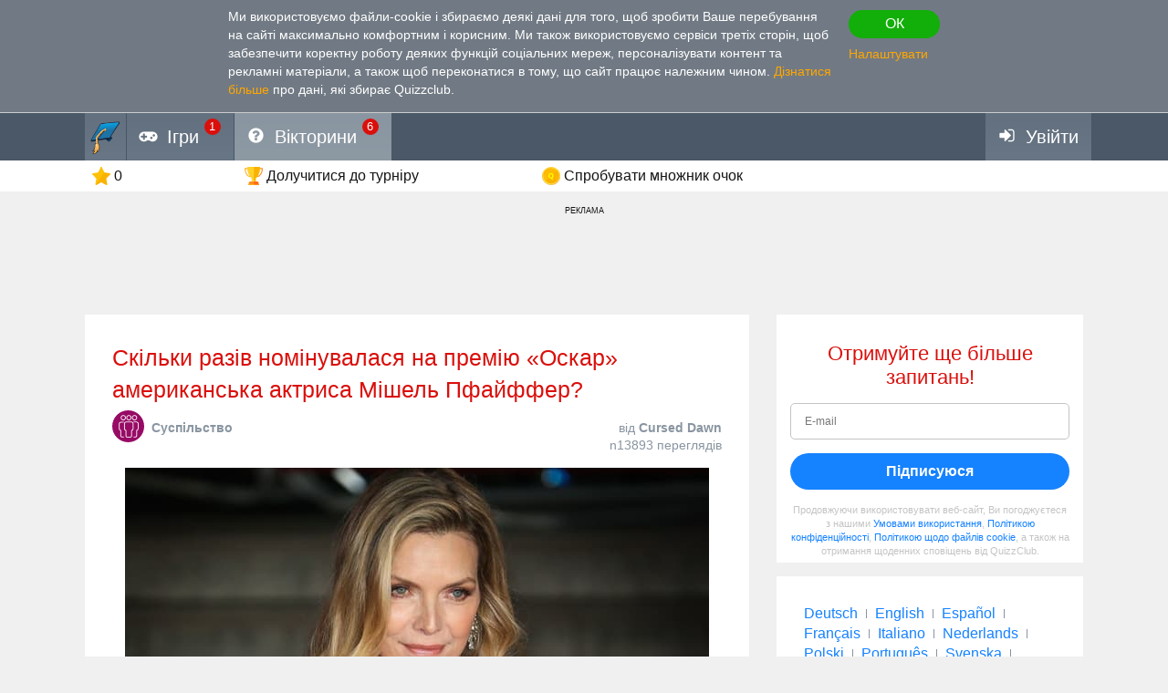

--- FILE ---
content_type: text/html; charset=utf-8
request_url: https://uk.quizzclub.com/trivia/skilki-raziv-nominuvalasya-na-premiyu-oskar-amerikanska-aktrisa-mishel-pfajffer/
body_size: 15673
content:


<!DOCTYPE html>
<html lang="uk">
<head>
	<meta charset="utf-8" />
	<meta http-equiv="X-UA-Compatible" content="IE=edge,chrome=1" />
	<meta name="viewport" content="width=device-width, initial-scale=1.0" />
	<title>Скільки разів номінувалася на премію... | Trivia Questions | QuizzClub</title>

	

	<link href="https://wcdn-am.quizzclub.com/styles/default/css/styles.css?v=qd312" rel="preload" as="style" />

	<style data-component="gdpr-consent-panel-layout">/*!type: Layout */&#xA;.gdpr-consent-panel{display:none}&#xA;/*# sourceMappingURL=gdpr-consent-panel-layout.css.map */&#xA;</style>

	

<script>
	(function (fqz) {
		var scriptElements = document.getElementsByTagName('script');

		fqz.deferredScripts = [];
		fqz.deferScript = function (scriptOptions) {
			fqz.deferredScripts.push({
				targetElement: scriptElements[scriptElements.length - 1],
				options: scriptOptions
			});
		}
	})(window['fqz'] = window['fqz'] || {});
</script>
	<script>
  (adsbygoogle=window.adsbygoogle||[]).requestNonPersonalizedAds=1
</script>
<script>
  window.xm129B8770C53B436CB01C25A8E5C9EE9D=true
</script>
<link rel="manifest" href="/manifest.json?v=qd312" />
<meta name="theme-color" content="#4a5868">
<script>
  (function() {
    try {
      Object.defineProperty(HTMLFormElement.prototype, "submit", { configurable: false, writable: false });
      //Object.freeze(HTMLFormElement.prototype)
    } catch (e) {
    }
  })();
</script>
<script type="text/javascript">window.lr=window.lr||{};lr.session={"scriptTracked":false,"currentPageUrl":"https://uk.quizzclub.com/trivia/skilki-raziv-nominuvalasya-na-premiyu-oskar-amerikanska-aktrisa-mishel-pfajffer/","deviceType":"Desktop","pageActionId":"68d8e4ff-2cb2-418a-a46a-d7699856583b","pageName":"Question","siteSettings":{"b":true,"sp":"https://wcdn-am.quizzclub.com/scripts/fqz/1.9/","sv":"qs433","sm":true,"tss":false,"bn":"ClaudeBot","bv":"1","niut":"https://wcdn-am.quizzclub.com/vector/notifications/{iconname}.svg?v=qi6"}};</script>
<script type="text/javascript">window.lr=window.lr||{};lr.pagespeed_start=Number(new Date());</script>

	<link as="script" href="https://wcdn-am.quizzclub.com/scripts/jquery/1.9/jquery.min.js?v=qs433" rel="preload" />
	<link as="script" href="https://wcdn-am.quizzclub.com/scripts/lr.common/1.11/lr.common.min.js?v=qs433" rel="preload" />
	<link as="script" href="https://wcdn-am.quizzclub.com/scripts/lr.social/1.3/lr.social.min.js?v=qs433" rel="preload" />

	<meta name="Description" content="Натисніть тут, щоб відповісти на це запитання на QuizzClub! Мішель Марі Пфайффер (рід. 29 квітня 1958) - американська актриса. Лауреат премій &#xAB;Золотий глобус&#xBB;" />

				<meta property="article:published_time" content="2020-04-07" />
					<meta property="article:section" content="Суспільство" />
						<meta property="article:tag" content="Суспільство" />



	<meta property="abc:session:landing" content="public" />
	<meta property="abc:session:tr2" content="bot" />
	<meta property="abc:session:tr3" content="quizzclub-361474-0-56544496cd-9jqzb" />
	<meta property="abc:session:tr4" />
	<meta property="abc:session:tr5" />
	<meta property="abc:session:sh" />

		<meta property="og:title" content="Скільки разів номінувалася на премію &#xAB;Оскар&#xBB; американська актриса Мішель Пфайффер?" />
		<meta property="og:url" content="https://uk.quizzclub.com/trivia/skilki-raziv-nominuvalasya-na-premiyu-oskar-amerikanska-aktrisa-mishel-pfajffer/" />
		<meta property="og:image" content="https://cscdn.quizzclub.com/ds/qc-ls/318955.jpg" />
		<meta property="og:description" content="Час перевірити себе! Натисніть тут, щоб відповісти на це та багато інших запитань від QuizzClub.com" />
		<meta property="og:type" content="article" />
		<meta property="og:site_name" content="QuizzClub.com - Найбільша на світі колекція вікторин, запитань та тестів на визначення особистості" />
		<meta property="abc:contenttype" content="question" />
		<meta property="abc:contentsubtype" content="" />
		<meta property="abc:contentid" content="318955" />
		<meta property="abc:contentlanguage" content="ukrainian" />
		<meta property="twitter:card" content="summary_large_image" />
		<meta property="twitter:url" content="https://uk.quizzclub.com/trivia/skilki-raziv-nominuvalasya-na-premiyu-oskar-amerikanska-aktrisa-mishel-pfajffer/" />
		<meta property="twitter:title" content="Скільки разів номінувалася на премію &#xAB;Оскар&#xBB; американська актриса Мішель Пфайффер?" />
		<meta property="twitter:description" content="Час перевірити себе! Натисніть тут, щоб відповісти на це та багато інших запитань від QuizzClub.com" />
		<meta property="twitter:image" content="https://cscdn.quizzclub.com/ds/qc-ls/318955.jpg" />
		<meta property="twitter:site" content="QuizzClub" />


	<link rel="canonical" href="https://uk.quizzclub.com/trivia/skilki-raziv-nominuvalasya-na-premiyu-oskar-amerikanska-aktrisa-mishel-pfajffer/" />
	<link rel="shortcut icon" href="https://wcdn-am.quizzclub.com/styles/default/img/favicon.png?v=qd312" />

	<script type="application/ld&#x2B;json">{"@context":"http://schema.org","@type":"Game","mainEntityOfPage":{"@type":"WebPage","@id":"https://uk.quizzclub.com/trivia/skilki-raziv-nominuvalasya-na-premiyu-oskar-amerikanska-aktrisa-mishel-pfajffer/","breadcrumb":{"@type":"BreadcrumbList","itemListElement":[{"@type":"ListItem","position":1,"item":{"@id":"https://uk.quizzclub.com","name":"Суспільство"}}]}},"headline":"Скільки разів номінувалася на премію «Оскар» американська актриса Мішель Пфайффер?","publisher":{"@type":"Organization","name":"QuizzClub","logo":{"@type":"ImageObject","url":"https://wcdn.quizzclub.com/quizzclub-600x60.png","width":600,"height":60}},"datePublished":"2020-04-07 02:12:46Z","name":"Скільки разів номінувалася на премію «Оскар» американська актриса Мішель Пфайффер?","description":"Мішель Марі Пфайффер (рід. 29 квітня 1958) - американська актриса. Лауреат премій «Золотий глобус» і BAFTA, а також триразова номінантка на премію «Оскар».Період з кінця 80-х до початку 90-х років виявився найбільш вдалим для Мішель: у цей період вийшло безліч фільмів з її участю, в яких","image":{"@type":"ImageObject","url":"https://content.quizzclub.com/trivia/2019-08/skolko-raz-nominirovalas-na-premiyu-oskar-amerikanskaya-aktrisa-mishel-pfajffer.jpg"},"author":{"@type":"Person","name":"Сursed Dawn"},"keywords":"Суспільство","quest":"Скільки разів номінувалася на премію «Оскар» американська актриса Мішель Пфайффер?"}</script>

	
    

    <script type="text/javascript">
		// for redirects in popups
		if (window.opener && document.location.search.toLowerCase().indexOf('close_window=true') >= 0) {
			window.close();
		}
	</script>

	<script>
  if (!window.Promise) {
    document.write('<script src="https://wcdn-am.quizzclub.com/scripts/polyfills.promise/1.0/polyfills.promise.min.js?v=qs433"></scr' + 'ipt>');
  }
</script>
<meta property="fb:admins" content="1001634324" />
<meta property="fb:app_id" content="1546834785528283"/>
<meta name="msvalidate.01" content="5858C399EA629C515F43A08C3EDD9863" />
<script async type="text/javascript" src="//s.clickiocdn.com/t/205879/360_light.js"></script>

<!--script async id="__lxGc__rtr" type="text/javascript" src="//s.clickiocdn.com/t/205879/360.js"></script-->
<!--script async type="text/javascript" src="//s.clickiocdn.com/t/common_258.js"></script-->
<meta name="google-site-verification" content="g-nGWmiSM0Sc6-DjqxdFkxkdKde3hOnd5PCFCVUJJ50" />
<!-- Facebook Pixel Code -->
<script>
!function(f,b,e,v,n,t,s){if(f.fbq)return;n=f.fbq=function(){n.callMethod?
n.callMethod.apply(n,arguments):n.queue.push(arguments)};if(!f._fbq)f._fbq=n;
n.push=n;n.loaded=!0;n.version='2.0';n.queue=[];t=b.createElement(e);t.async=!0;
t.src=v;s=b.getElementsByTagName(e)[0];s.parentNode.insertBefore(t,s)}(window,
document,'script','https://connect.facebook.net/en_US/fbevents.js');

fbq('init', '1790154771198521');
fbq('track', "PageView");</script>
<noscript><img height="1" width="1" style="display:none"
src="https://www.facebook.com/tr?id=1790154771198521&ev=PageView&noscript=1"
/></noscript>
<!-- End Facebook Pixel Code -->
<meta name="facebook-domain-verification" content="3a8pl7823mccn0e3m9w1g0gplg5j5q" />
<link as="script" href="https://wcdn-am.quizzclub.com/scripts/jquery.validate/1.11/jquery.validate.min.js?v=qs433" rel="preload" />
<link as="script" href="https://wcdn-am.quizzclub.com/scripts/jquery.validate.additional.methods/1.11/jquery.validate.additional.methods.min.js?v=qs433" rel="preload" />
	
</head>
<body >
	<link href="https://wcdn-am.quizzclub.com/styles/default/css/styles.css?v=qd312" rel="stylesheet" type="text/css" />

	<link as="style" href="https://wcdn-am.quizzclub.com/styles/default/css/gdpr-consent-panel.css?v=qd312" rel="preload" />
<link as="style" href="https://wcdn-am.quizzclub.com/styles/default/css/gdpr-functionality-control.css?v=qd312" rel="preload" />
<link as="style" href="https://wcdn-am.quizzclub.com/styles/default/css/modal.css?v=qd312" rel="preload" />
<link as="style" href="https://wcdn-am.quizzclub.com/styles/default/css/modal-register-email.css?v=qd312" rel="preload" />
<link as="style" href="https://wcdn-am.quizzclub.com/styles/default/css/modal-gdpr-consent.css?v=qd312" rel="preload" />
<link as="style" href="https://wcdn-am.quizzclub.com/styles/default/css/modal-confirmation.css?v=qd312" rel="preload" />
<link as="style" href="https://wcdn-am.quizzclub.com/styles/default/css/change-language-block.css?v=qd312" rel="preload" />
<link as="style" href="https://wcdn-am.quizzclub.com/styles/default/css/modal.media.css?v=qd312" rel="preload" />
<link as="style" href="https://wcdn-am.quizzclub.com/styles/default/css/modal-register-email.media.css?v=qd312" rel="preload" />
<link as="style" href="https://wcdn-am.quizzclub.com/styles/default/css/modal-gdpr-consent.media.css?v=qd312" rel="preload" />
<link as="style" href="https://wcdn-am.quizzclub.com/styles/default/css/modal-confirmation.media.css?v=qd312" rel="preload" />
	<div id="fb-root"></div>
<script>(function(d, s, id) {
  var js, fjs = d.getElementsByTagName(s)[0];
  if (d.getElementById(id)) return;
  js = d.createElement(s); js.id = id;
  js.src = "//connect.facebook.net/en_US/sdk.js#xfbml=1&version=v4.0&appId=1546834785528283";
  fjs.parentNode.insertBefore(js, fjs);
}(document, 'script', 'facebook-jssdk'));</script>
<script async defer crossorigin="anonymous" src="https://connect.facebook.net/en_US/sdk.js#xfbml=1&autoLogAppEvents=1&version=v4.0&appId=1546834785528283"></script>
	


<!--[if lte IE 8]>
    &lt;p class=&quot;chromeframe&quot;&gt;Ви використовуєте &lt;strong&gt;застарілий&lt;/strong&gt; браузер. Щоб користуватись усіма можливостями сайту, &lt;a rel=&quot;nofollow&quot; href=&quot;https://www.microsoft.com/en-us/WindowsForBusiness/End-of-IE-support&quot; target=&quot;_blank&quot;&gt;встановіть браузер Firefox&lt;/a&gt;.&lt;/p&gt;
<![endif]-->





<div class="gdpr-consent-panel">
	<div class="container">
		<div class="content">
			Ми використовуємо файли-cookie і збираємо деякі дані для того, щоб зробити Ваше перебування на сайті максимально комфортним і <span class="hidden-phone hidden-xs">корисним. Ми також використовуємо сервіси третіх сторін, щоб забезпечити коректну роботу деяких функцій соціальних мереж, персоналізувати контент та рекламні матеріали, а також щоб переконатися в тому, що сайт працює належним чином.</span> 
<a target="_blank" href='/privacy_control'>Дізнатися більше</a> про дані, які збирає Quizzclub.
		</div>

		<div class="actions">
			<button class="btn btn-success btn-mini" rel="action:SaveGdprConsent"
					data-options="{&quot;containerSelector&quot;:&quot;.gdpr-consent-panel&quot;,&quot;executedClassName&quot;:&quot;hide&quot;,&quot;consentFormType&quot;:&quot;NotificationPanel&quot;,&quot;consentFormName&quot;:&quot;ConsentPanel&quot;,&quot;consentVersion&quot;:1,&quot;consentUrl&quot;:&quot;https://uk.quizzclub.com/trivia/skilki-raziv-nominuvalasya-na-premiyu-oskar-amerikanska-aktrisa-mishel-pfajffer/&quot;}">
				ОК
			</button>

			<a href="#" rel="gdpr-consent-panel-preferences-alert" data-action="alert"
				data-options="{&quot;onlyPreferencesPage&quot;:true,&quot;trackingName&quot;:&quot;consent_panel&quot;,&quot;consentFormType&quot;:&quot;NotificationPanel&quot;,&quot;consentFormName&quot;:&quot;ConsentPanel&quot;,&quot;reloadPageAfterSave&quot;:true}">
				Налаштувати
			</a>
		</div>
	</div>
</div>
<div id="fb-root"></div>

<header class="page-header">
    <div class="adv-header">
        
    </div>

    



    <div class="mobile-menu-container">
        


<div class="mobile-menu-header">
	<ul>
			<li   data-tutorial-target="header-menu-item-Games">
				<a href="https://uk.quizzclub.com/games" data-events="[[&quot;navigation&quot;,&quot;menu&quot;,&quot;games&quot;]]">
							<i class="font-icon-game"></i>
<noindex class="robots-noindex robots-nocontent"><!--googleoff: all-->
			<span class="menu-item-notification">1</span>
		<!--googleon: all--></noindex>						<span class="mobile-header-title">
							Ігри
						</span>
				</a>
			</li>
			<li  class="mobile-menu-current-item" data-tutorial-target="header-menu-item-Trivia">
				<a href="/games/welcome" data-events="[[&quot;navigation&quot;,&quot;menu&quot;,&quot;trivia&quot;]]">
							<i class="font-icon-question-circle"></i>
<noindex class="robots-noindex robots-nocontent"><!--googleoff: all-->
			<span class="menu-item-notification">6</span>
		<!--googleon: all--></noindex>						<span class="mobile-header-title">
							Вікторини
						</span>
				</a>
			</li>
			<li   data-tutorial-target="header-menu-item-Login">
				<a href="https://uk.quizzclub.com/signup" data-events="[[&quot;navigation&quot;,&quot;menu&quot;,&quot;login&quot;]]">
							<i class="font-icon-sign-in"></i>
						<span class="mobile-header-title">
							Увійти
						</span>
				</a>
			</li>
	</ul>
</div>



    </div>

    <div class="menu-container">
        

<div class="top-menu-wrapper">
	<ul class="top-menu">
		<li>
			<a href="https://uk.quizzclub.com/" data-events="[[&quot;navigation&quot;,&quot;menu&quot;,&quot;logo&quot;]]">
				<i class="menu-icon-home"></i>
			</a>
		</li>

			<li class="menu-item menu-item-games" data-tutorial-target="header-menu-item-Games">
				<a href="https://uk.quizzclub.com/games" data-events="[[&quot;navigation&quot;,&quot;menu&quot;,&quot;games&quot;]]">
							<i class="font-icon-game"></i>
						<span>Ігри</span>
<noindex class="robots-noindex robots-nocontent"><!--googleoff: all-->
			<span class="menu-item-notification">1</span>
		<!--googleon: all--></noindex>				</a>
			</li>
			<li class="menu-item menu-item-trivia selected-menu-item" data-tutorial-target="header-menu-item-Trivia">
				<a href="/games/welcome" data-events="[[&quot;navigation&quot;,&quot;menu&quot;,&quot;trivia&quot;]]">
							<i class="font-icon-question-circle"></i>
						<span>Вікторини</span>
<noindex class="robots-noindex robots-nocontent"><!--googleoff: all-->
			<span class="menu-item-notification">6</span>
		<!--googleon: all--></noindex>				</a>
			</li>
			<li class="menu-item menu-item-login" data-tutorial-target="header-menu-item-Login">
				<a href="https://uk.quizzclub.com/signup" data-events="[[&quot;navigation&quot;,&quot;menu&quot;,&quot;login&quot;]]">
							<i class="font-icon-sign-in"></i>
						<span>Увійти</span>
				</a>
			</li>
	</ul>
</div>


    </div>

    
<div class="sticky-header-container">
	<div class="sticky-header-content">
		


<div class="user-progress-panel">
	<div class="container">
		<div class="content">
			<a href="https://uk.quizzclub.com/weekly-competition-ranking?CSSource=MobilePanel" class="user-progress-panel-item" data-events="[[&quot;user_progress&quot;,&quot;click&quot;,&quot;score&quot;]]" rel="rating-animation-target" data-property-name="reputation">
				<span class="icon-reputation" rel="rating-animation-target-icon"></span>
				<span class="user-progress-panel-item-value" rel="rating-animation-target-value">0</span>
			</a>

				<a href="https://uk.quizzclub.com/weekly-competition-ranking?CSSource=MobilePanel" 
				   
				   class="user-progress-panel-item user-progress-panel-item-rank" data-events="[[&quot;user_progress&quot;,&quot;click&quot;,&quot;panel_rank&quot;]]">
						<span class="icon-cup"></span>
					<span class="user-progress-panel-item-value">
Долучитися до турніру					</span>
				</a>

			


			<a href="https://uk.quizzclub.com/store" class="user-progress-panel-item" data-events="[[&quot;user_progress&quot;,&quot;click&quot;,&quot;coins&quot;]]" >
				<span class="icon-coin" rel="rating-animation-target-icon"></span>
				<span class="user-progress-panel-item-value" rel="rating-animation-target-value">
Спробувати множник очок				</span>
			</a>

		</div>
	</div>
</div>


		<div class="question-sequence-progress-container">

			

		</div>

	</div>
</div>
</header>

<main class="page-content">
    <div class="adv"><div style="min-width: 980px; min-height: 105px;">
  <noindex><!--googleoff: all--><p class="adv-caption">РЕКЛАМА</p><!--googleon: all--></noindex>
<script async type="text/javascript" src="//s.clickiocdn.com/t/205879/360_light.js"></script>
<!--script async type='text/javascript' src='//s.clickiocdn.com/t/common_258.js'></script-->
<script class='__lxGc__' type='text/javascript'>
((__lxGc__=window.__lxGc__||{'s':{},'b':0})['s']['_205879']=__lxGc__['s']['_205879']||{'b':{}})['b']['_675349']={'i':__lxGc__.b++};
</script>
</div></div>


    <div class="container">
        <div class="content">
            
	

            



<div class="hidden-xs">
	
		<div class="question-sequence-progress-container">

			

		</div>

</div>





<div class="question">
	
<div class="question-header">
	


	<h1 class="question-title" >
Скільки разів номінувалася на премію «Оскар» американська актриса Мішель Пфайффер?	</h1>


	<div class="question-info-container">
		
	<section class="question-category">
		<div class="question-category-icon-container" style="background-color: #970B65">
			<div class="question-category-icon" style="background-image: url(https://wcdn.quizzclub.com/tags/society.png?v=qi6)"></div>
		</div>

		<h3 class="question-category-title">Суспільство</h3>
	</section>


		<div class="question-info">
				<div>
		від

		<div class="author-name">
			Сursed Dawn
		</div>
	</div>


			

		<div class="post-info-views">

			 n13893 переглядів
		</div>

		</div>
	</div>
</div>

	<div class="question-body">
		<div class="special-hint">
			    

		</div>


		

			<div class="text-center" >
				

		<div class="post-image">
		 <img src="https://content.quizzclub.com/trivia/2019-08/skolko-raz-nominirovalas-na-premiyu-oskar-amerikanskaya-aktrisa-mishel-pfajffer.jpg" alt="Суспільство Запитання-цікавинка: Скільки разів номінувалася на премію &#xAB;Оскар&#xBB; американська актриса Мішель Пфайффер?" title="Суспільство Запитання-цікавинка: Скільки разів номінувалася на премію &#xAB;Оскар&#xBB; американська актриса Мішель Пфайффер?" />

		</div>

			</div>


			<div rel="component:Question"
				 data-options="{&quot;questionId&quot;:318955,&quot;gameType&quot;:&quot;Welcome&quot;,&quot;enableAnswerConfirmation&quot;:false,&quot;answerConfirmationDelay&quot;:5000,&quot;selectedAnswerId&quot;:null,&quot;selectedHint&quot;:null,&quot;errorMessages&quot;:{&quot;hintIsNotAvailable&quot;:&quot;Підказка недоступна&quot;,&quot;notEnoughCoins&quot;:&quot;Недостатньо монет&quot;,&quot;wrongAnswerTryAnother&quot;:&quot;Ви відповіли неправильно, але можете спробувати ще раз&quot;,&quot;someErrorOccured&quot;:&quot;Виникла помилка. Будь ласка, перезавантажте сторінку і спробуйте знову. Якщо проблема повториться, зв&#x27;яжіться з нами.&quot;}}">

				<div>
					

<ul class="question-answers">
        <li class="question-answer" rel="answer"
			data-options="{&quot;id&quot;:1221686,&quot;url&quot;:&quot;/games/welcome/skilki-raziv-nominuvalasya-na-premiyu-oskar-amerikanska-aktrisa-mishel-pfajffer/answer/1221686/&quot;,&quot;clickTrackingEvent&quot;:{&quot;category&quot;:&quot;d_question&quot;,&quot;action&quot;:&quot;click_answer&quot;,&quot;data&quot;:null,&quot;label&quot;:&quot;1221686&quot;,&quot;unique&quot;:false}}">

				<a class="question-answer-content" href="/games/welcome/skilki-raziv-nominuvalasya-na-premiyu-oskar-amerikanska-aktrisa-mishel-pfajffer/answer/1221686/">
					<span class="question-answer-text">1</span>
				</a>
        </li>
        <li class="question-answer" rel="answer"
			data-options="{&quot;id&quot;:1221685,&quot;url&quot;:&quot;/games/welcome/skilki-raziv-nominuvalasya-na-premiyu-oskar-amerikanska-aktrisa-mishel-pfajffer/answer/1221685/&quot;,&quot;clickTrackingEvent&quot;:{&quot;category&quot;:&quot;d_question&quot;,&quot;action&quot;:&quot;click_answer&quot;,&quot;data&quot;:null,&quot;label&quot;:&quot;1221685&quot;,&quot;unique&quot;:false}}">

				<a class="question-answer-content" href="/games/welcome/skilki-raziv-nominuvalasya-na-premiyu-oskar-amerikanska-aktrisa-mishel-pfajffer/answer/1221685/">
					<span class="question-answer-text">3</span>
				</a>
        </li>
        <li class="question-answer" rel="answer"
			data-options="{&quot;id&quot;:1221687,&quot;url&quot;:&quot;/games/welcome/skilki-raziv-nominuvalasya-na-premiyu-oskar-amerikanska-aktrisa-mishel-pfajffer/answer/1221687/&quot;,&quot;clickTrackingEvent&quot;:{&quot;category&quot;:&quot;d_question&quot;,&quot;action&quot;:&quot;click_answer&quot;,&quot;data&quot;:null,&quot;label&quot;:&quot;1221687&quot;,&quot;unique&quot;:false}}">

				<a class="question-answer-content" href="/games/welcome/skilki-raziv-nominuvalasya-na-premiyu-oskar-amerikanska-aktrisa-mishel-pfajffer/answer/1221687/">
					<span class="question-answer-text">5</span>
				</a>
        </li>
        <li class="question-answer" rel="answer"
			data-options="{&quot;id&quot;:1221688,&quot;url&quot;:&quot;/games/welcome/skilki-raziv-nominuvalasya-na-premiyu-oskar-amerikanska-aktrisa-mishel-pfajffer/answer/1221688/&quot;,&quot;clickTrackingEvent&quot;:{&quot;category&quot;:&quot;d_question&quot;,&quot;action&quot;:&quot;click_answer&quot;,&quot;data&quot;:null,&quot;label&quot;:&quot;1221688&quot;,&quot;unique&quot;:false}}">

				<a class="question-answer-content" href="/games/welcome/skilki-raziv-nominuvalasya-na-premiyu-oskar-amerikanska-aktrisa-mishel-pfajffer/answer/1221688/">
					<span class="question-answer-text">7</span>
				</a>
        </li>
</ul>
				</div>

				<div class="question-error" rel="error" style="display: none;"></div>



	<div class="question-hints">

			<a class="question-hint question-hint-fifty-fifty"
			   
			   
			   data-action="alert"
			   
			   rel="question-hint-register-layer"
			   data-tutorial-target="question-hint-FiftyFifty">


				<div class="question-hint-title">
					<span class="question-hint-title-value">50-50</span>

				</div>

				<img src="https://wcdn-am.quizzclub.com/vector/hints/fifty-fifty.svg?v=qi6" class="question-hint-icon" alt="50-50" />
			</a>
			<a class="question-hint question-hint-replace-question"
			   
			   
			   data-action="alert"
			   
			   rel="question-hint-register-layer"
			   data-tutorial-target="question-hint-ReplaceQuestion">


				<div class="question-hint-title">
					<span class="question-hint-title-value">Замінити</span>

				</div>

				<img src="https://wcdn-am.quizzclub.com/vector/hints/replace-question.svg?v=qi6" class="question-hint-icon" alt="Замінити" />
			</a>
			<a class="question-hint question-hint-double-chance"
			   
			   
			   data-action="alert"
			   
			   rel="question-hint-register-layer"
			   data-tutorial-target="question-hint-DoubleChance">


				<div class="question-hint-title">
					<span class="question-hint-title-value">Подвійний шанс</span>

				</div>

				<img src="https://wcdn-am.quizzclub.com/vector/hints/double-chance.svg?v=qi6" class="question-hint-icon" alt="Подвійний шанс" />
			</a>
			<a class="question-hint question-hint-majority-vote"
			   
			   
			   data-action="alert"
			   
			   rel="question-hint-register-layer"
			   data-tutorial-target="question-hint-MajorityVote">


				<div class="question-hint-title">
					<span class="question-hint-title-value">Голос народу</span>

				</div>

				<img src="https://wcdn-am.quizzclub.com/vector/hints/majority-vote.svg?v=qi6" class="question-hint-icon" alt="Голос народу" />
			</a>
	</div>
			</div>
	</div>

		<div class="question-author-container">
			
	<div class="question-author-block">
		<div class="h2">Автор:</div>

		<div class="question-author" data-events="[[&quot;question&quot;,&quot;view_author&quot;,null]]">
			<div class="avatar" style="background-image: url('https://ucdn.quizzclub.com/profile/2015-08/6faddba7e336e61180c14c72b97cbdb1.jpg');"></div>
			<div class="question-author-info">
				<div class="author-info-container">
					<div>
						<div class="name">Сursed Dawn</div>
						<div class="role">Автор (quizauthors.com)</div>
					</div>

				</div>

			</div>
		</div>
	</div>

		</div>
</div>


            <div class="adv"><script async src="https://pagead2.googlesyndication.com/pagead/js/adsbygoogle.js?client=ca-pub-9255725336631350"
     crossorigin="anonymous"></script>
<!-- QL_Bottom_Responsive_CMP -->
<ins class="adsbygoogle"
     style="display:block"
     data-ad-client="ca-pub-9255725336631350"
     data-ad-slot="2426541103"
     data-ad-format="auto"
     data-full-width-responsive="true"></ins>
<script>
     (adsbygoogle = window.adsbygoogle || []).push({});
</script>

<noindex><!--googleoff: all--><p class="adv-caption">РЕКЛАМА</p><!--googleon: all--></noindex></div>
        </div>

            <aside class="page-sidebar">

<div class="adv"><noindex class="robots-noindex robots-nocontent"><!--googleoff: all-->







<div class="panel most-shared form-with-captcha">
	<h2 class="text-center">Отримуйте ще більше запитань!</h2>

<form action="https://uk.quizzclub.com/signup" autocomplete="off" id="subscription-block-form" method="post"><input id="RedirectUrl" name="RedirectUrl" type="hidden" value="https://uk.quizzclub.com/trivia/skilki-raziv-nominuvalasya-na-premiyu-oskar-amerikanska-aktrisa-mishel-pfajffer/" /><input id="SourceUrl" name="SourceUrl" type="hidden" value="https://uk.quizzclub.com/trivia/skilki-raziv-nominuvalasya-na-premiyu-oskar-amerikanska-aktrisa-mishel-pfajffer/" /><input id="AuthenticationSource" name="AuthenticationSource" type="hidden" value="SubscriptionBlock" />		<p name="" class="error" style="display: none;">
		</p>
		<div  class="control-group autocomplete-container"
			  data-options="{&quot;values&quot;:[&quot;gmail.com&quot;,&quot;hotmail.com&quot;,&quot;yahoo.com&quot;,&quot;aol.com&quot;,&quot;comcast.net&quot;,&quot;hotmail.co.uk&quot;,&quot;msn.com&quot;,&quot;yahoo.co.uk&quot;,&quot;btinternet.com&quot;,&quot;icloud.com&quot;,&quot;mail.ru&quot;,&quot;outlook.com&quot;,&quot;sbcglobal.net&quot;,&quot;att.net&quot;,&quot;live.com&quot;,&quot;verizon.net&quot;,&quot;bigpond.com&quot;,&quot;yahoo.com.ar&quot;,&quot;bellsouth.net&quot;,&quot;yahoo.com.mx&quot;,&quot;yahoo.ca&quot;,&quot;sky.com&quot;,&quot;cox.net&quot;,&quot;shaw.ca&quot;,&quot;ymail.com&quot;,&quot;live.co.uk&quot;,&quot;googlemail.com&quot;,&quot;hotmail.es&quot;,&quot;yahoo.es&quot;]}" rel="component:AppendEmailDomainAutocomplete">
			
<input data-rule-email="false" id="Email" name="Email" placeholder="E-mail" type="email" value="" />
		</div>
		<div class="actions text-center">
			<input name="__RequestVerificationToken" type="hidden" value="CfDJ8KmIlUFZRK9EvuP3VFQDfwKmVdl1wMbUAh-kcfEbMXgJ3J7S-9WQfv4B-QQ2B1VjsFkWMLgt4oSwwFCZftwjeYdmvt7uB2_pOPKUr9ww2YpTtlU27gvnreywdb4qHxuj279zNCSFiMM0NJa-4ef5wZU" />

			<button class="btn btn-primary btn-block" type="submit">Підписуюся</button>
		</div>
</form><script type="text/javascript">var lr__ready= lr__ready||[]; lr__ready.push(function(){
var lr__form = $('#subscription-block-form');
var lr__settings = {
  "ignore": ".validator-invisible,:hidden:not(.validator-visible)",
  "rules": {
    "Email": {
      "pattern": "^[^@,;\\:|\\\\\\/\\(\\)\\[\\]\\{\\}\\<\\>\\s]+?@[^@,;\\:|\\\\\\/\\(\\)\\[\\]\\{\\}\\<\\>\\s]+?\\.[^@,;\\:|\\\\\\/\\(\\)\\[\\]\\{\\}\\<\\>\\s]+?$",
      "required": true
    }
  },
  "messages": {
    "Email": {
      "pattern": "Будь ласка, введіть дійсну адресу e-mail",
      "required": "Будь ласка, введіть Вашу адресу e-mail."
    }
  },
  "onkeyup": false
};

lr__form.trigger('initvalidation', [lr__settings, lr__form]);
var lr__validator = lr__form.validate(lr__settings);

});</script>
	<p class="sign-in-agreement">
		Продовжуючи використовувати веб-сайт, Ви погоджуєтеся з нашими <a href="/eula" target="_blank">Умовами використання</a>, <a href="/privacypolicy" target="_blank">Політикою конфіденційності</a>, <a href="/cookies" target="_blank">Політикою щодо файлів cookie</a>, а також на отримання щоденних сповіщень від QuizzClub.
	</p>
</div><!--googleon: all--></noindex></div>
<div class="adv">
<div class="panel">
	<div class="change-language-block">
			<span class="target-language"
				  rel="action:SwitchLanguage"
				  data-options="{&quot;targetLanguage&quot;:2,&quot;source&quot;:&quot;change_block&quot;,&quot;actionTrackingEvent&quot;:{&quot;category&quot;:&quot;language&quot;,&quot;action&quot;:&quot;click&quot;,&quot;data&quot;:{&quot;section&quot;:null,&quot;placement&quot;:&quot;change_block&quot;,&quot;customParameters&quot;:null},&quot;label&quot;:&quot;german&quot;,&quot;unique&quot;:false},&quot;confirmationAlertId&quot;:&quot;change-language-block-confirmation-alert&quot;,&quot;confirmationAlertOptions&quot;:{&quot;dialogHeader&quot;:&quot;Змінити мову на Deutsch?&quot;,&quot;dialogText&quot;:&quot;Ви також отримуватимете ел. листи від QuizzClub цією мовою: Deutsch&quot;}}">
				Deutsch
			</span>
				<div class="language-separator"></div>
			<span class="target-language"
				  rel="action:SwitchLanguage"
				  data-options="{&quot;targetLanguage&quot;:0,&quot;source&quot;:&quot;change_block&quot;,&quot;actionTrackingEvent&quot;:{&quot;category&quot;:&quot;language&quot;,&quot;action&quot;:&quot;click&quot;,&quot;data&quot;:{&quot;section&quot;:null,&quot;placement&quot;:&quot;change_block&quot;,&quot;customParameters&quot;:null},&quot;label&quot;:&quot;english&quot;,&quot;unique&quot;:false},&quot;confirmationAlertId&quot;:&quot;change-language-block-confirmation-alert&quot;,&quot;confirmationAlertOptions&quot;:{&quot;dialogHeader&quot;:&quot;Змінити мову на English?&quot;,&quot;dialogText&quot;:&quot;Ви також отримуватимете ел. листи від QuizzClub цією мовою: English&quot;}}">
				English
			</span>
				<div class="language-separator"></div>
			<span class="target-language"
				  rel="action:SwitchLanguage"
				  data-options="{&quot;targetLanguage&quot;:4,&quot;source&quot;:&quot;change_block&quot;,&quot;actionTrackingEvent&quot;:{&quot;category&quot;:&quot;language&quot;,&quot;action&quot;:&quot;click&quot;,&quot;data&quot;:{&quot;section&quot;:null,&quot;placement&quot;:&quot;change_block&quot;,&quot;customParameters&quot;:null},&quot;label&quot;:&quot;spanish&quot;,&quot;unique&quot;:false},&quot;confirmationAlertId&quot;:&quot;change-language-block-confirmation-alert&quot;,&quot;confirmationAlertOptions&quot;:{&quot;dialogHeader&quot;:&quot;Змінити мову на Espa&#xF1;ol?&quot;,&quot;dialogText&quot;:&quot;Ви також отримуватимете ел. листи від QuizzClub цією мовою: Espa&#xF1;ol&quot;}}">
				Espa&#xF1;ol
			</span>
				<div class="language-separator"></div>
			<span class="target-language"
				  rel="action:SwitchLanguage"
				  data-options="{&quot;targetLanguage&quot;:8,&quot;source&quot;:&quot;change_block&quot;,&quot;actionTrackingEvent&quot;:{&quot;category&quot;:&quot;language&quot;,&quot;action&quot;:&quot;click&quot;,&quot;data&quot;:{&quot;section&quot;:null,&quot;placement&quot;:&quot;change_block&quot;,&quot;customParameters&quot;:null},&quot;label&quot;:&quot;french&quot;,&quot;unique&quot;:false},&quot;confirmationAlertId&quot;:&quot;change-language-block-confirmation-alert&quot;,&quot;confirmationAlertOptions&quot;:{&quot;dialogHeader&quot;:&quot;Змінити мову на Fran&#xE7;ais?&quot;,&quot;dialogText&quot;:&quot;Ви також отримуватимете ел. листи від QuizzClub цією мовою: Fran&#xE7;ais&quot;}}">
				Fran&#xE7;ais
			</span>
				<div class="language-separator"></div>
			<span class="target-language"
				  rel="action:SwitchLanguage"
				  data-options="{&quot;targetLanguage&quot;:10,&quot;source&quot;:&quot;change_block&quot;,&quot;actionTrackingEvent&quot;:{&quot;category&quot;:&quot;language&quot;,&quot;action&quot;:&quot;click&quot;,&quot;data&quot;:{&quot;section&quot;:null,&quot;placement&quot;:&quot;change_block&quot;,&quot;customParameters&quot;:null},&quot;label&quot;:&quot;italian&quot;,&quot;unique&quot;:false},&quot;confirmationAlertId&quot;:&quot;change-language-block-confirmation-alert&quot;,&quot;confirmationAlertOptions&quot;:{&quot;dialogHeader&quot;:&quot;Змінити мову на Italiano?&quot;,&quot;dialogText&quot;:&quot;Ви також отримуватимете ел. листи від QuizzClub цією мовою: Italiano&quot;}}">
				Italiano
			</span>
				<div class="language-separator"></div>
			<span class="target-language"
				  rel="action:SwitchLanguage"
				  data-options="{&quot;targetLanguage&quot;:13,&quot;source&quot;:&quot;change_block&quot;,&quot;actionTrackingEvent&quot;:{&quot;category&quot;:&quot;language&quot;,&quot;action&quot;:&quot;click&quot;,&quot;data&quot;:{&quot;section&quot;:null,&quot;placement&quot;:&quot;change_block&quot;,&quot;customParameters&quot;:null},&quot;label&quot;:&quot;dutch&quot;,&quot;unique&quot;:false},&quot;confirmationAlertId&quot;:&quot;change-language-block-confirmation-alert&quot;,&quot;confirmationAlertOptions&quot;:{&quot;dialogHeader&quot;:&quot;Змінити мову на Nederlands?&quot;,&quot;dialogText&quot;:&quot;Ви також отримуватимете ел. листи від QuizzClub цією мовою: Nederlands&quot;}}">
				Nederlands
			</span>
				<div class="language-separator"></div>
			<span class="target-language"
				  rel="action:SwitchLanguage"
				  data-options="{&quot;targetLanguage&quot;:11,&quot;source&quot;:&quot;change_block&quot;,&quot;actionTrackingEvent&quot;:{&quot;category&quot;:&quot;language&quot;,&quot;action&quot;:&quot;click&quot;,&quot;data&quot;:{&quot;section&quot;:null,&quot;placement&quot;:&quot;change_block&quot;,&quot;customParameters&quot;:null},&quot;label&quot;:&quot;polish&quot;,&quot;unique&quot;:false},&quot;confirmationAlertId&quot;:&quot;change-language-block-confirmation-alert&quot;,&quot;confirmationAlertOptions&quot;:{&quot;dialogHeader&quot;:&quot;Змінити мову на Polski?&quot;,&quot;dialogText&quot;:&quot;Ви також отримуватимете ел. листи від QuizzClub цією мовою: Polski&quot;}}">
				Polski
			</span>
				<div class="language-separator"></div>
			<span class="target-language"
				  rel="action:SwitchLanguage"
				  data-options="{&quot;targetLanguage&quot;:6,&quot;source&quot;:&quot;change_block&quot;,&quot;actionTrackingEvent&quot;:{&quot;category&quot;:&quot;language&quot;,&quot;action&quot;:&quot;click&quot;,&quot;data&quot;:{&quot;section&quot;:null,&quot;placement&quot;:&quot;change_block&quot;,&quot;customParameters&quot;:null},&quot;label&quot;:&quot;portuguese&quot;,&quot;unique&quot;:false},&quot;confirmationAlertId&quot;:&quot;change-language-block-confirmation-alert&quot;,&quot;confirmationAlertOptions&quot;:{&quot;dialogHeader&quot;:&quot;Змінити мову на Portugu&#xEA;s?&quot;,&quot;dialogText&quot;:&quot;Ви також отримуватимете ел. листи від QuizzClub цією мовою: Portugu&#xEA;s&quot;}}">
				Portugu&#xEA;s
			</span>
				<div class="language-separator"></div>
			<span class="target-language"
				  rel="action:SwitchLanguage"
				  data-options="{&quot;targetLanguage&quot;:14,&quot;source&quot;:&quot;change_block&quot;,&quot;actionTrackingEvent&quot;:{&quot;category&quot;:&quot;language&quot;,&quot;action&quot;:&quot;click&quot;,&quot;data&quot;:{&quot;section&quot;:null,&quot;placement&quot;:&quot;change_block&quot;,&quot;customParameters&quot;:null},&quot;label&quot;:&quot;swedish&quot;,&quot;unique&quot;:false},&quot;confirmationAlertId&quot;:&quot;change-language-block-confirmation-alert&quot;,&quot;confirmationAlertOptions&quot;:{&quot;dialogHeader&quot;:&quot;Змінити мову на Svenska?&quot;,&quot;dialogText&quot;:&quot;Ви також отримуватимете ел. листи від QuizzClub цією мовою: Svenska&quot;}}">
				Svenska
			</span>
				<div class="language-separator"></div>
			<span class="target-language"
				  rel="action:SwitchLanguage"
				  data-options="{&quot;targetLanguage&quot;:9,&quot;source&quot;:&quot;change_block&quot;,&quot;actionTrackingEvent&quot;:{&quot;category&quot;:&quot;language&quot;,&quot;action&quot;:&quot;click&quot;,&quot;data&quot;:{&quot;section&quot;:null,&quot;placement&quot;:&quot;change_block&quot;,&quot;customParameters&quot;:null},&quot;label&quot;:&quot;turkish&quot;,&quot;unique&quot;:false},&quot;confirmationAlertId&quot;:&quot;change-language-block-confirmation-alert&quot;,&quot;confirmationAlertOptions&quot;:{&quot;dialogHeader&quot;:&quot;Змінити мову на T&#xFC;rk&#xE7;e?&quot;,&quot;dialogText&quot;:&quot;Ви також отримуватимете ел. листи від QuizzClub цією мовою: T&#xFC;rk&#xE7;e&quot;}}">
				T&#xFC;rk&#xE7;e
			</span>
				<div class="language-separator"></div>
			<span class="target-language"
				  rel="action:SwitchLanguage"
				  data-options="{&quot;targetLanguage&quot;:1,&quot;source&quot;:&quot;change_block&quot;,&quot;actionTrackingEvent&quot;:{&quot;category&quot;:&quot;language&quot;,&quot;action&quot;:&quot;click&quot;,&quot;data&quot;:{&quot;section&quot;:null,&quot;placement&quot;:&quot;change_block&quot;,&quot;customParameters&quot;:null},&quot;label&quot;:&quot;russian&quot;,&quot;unique&quot;:false},&quot;confirmationAlertId&quot;:&quot;change-language-block-confirmation-alert&quot;,&quot;confirmationAlertOptions&quot;:{&quot;dialogHeader&quot;:&quot;Змінити мову на Русский?&quot;,&quot;dialogText&quot;:&quot;Ви також отримуватимете ел. листи від QuizzClub цією мовою: Русский&quot;}}">
				Русский
			</span>
				<div class="language-separator"></div>
			<span class="current-language"
				  
				  >
				Українська
			</span>
				<div class="language-separator"></div>
			<span class="target-language"
				  rel="action:SwitchLanguage"
				  data-options="{&quot;targetLanguage&quot;:5,&quot;source&quot;:&quot;change_block&quot;,&quot;actionTrackingEvent&quot;:{&quot;category&quot;:&quot;language&quot;,&quot;action&quot;:&quot;click&quot;,&quot;data&quot;:{&quot;section&quot;:null,&quot;placement&quot;:&quot;change_block&quot;,&quot;customParameters&quot;:null},&quot;label&quot;:&quot;hindi&quot;,&quot;unique&quot;:false},&quot;confirmationAlertId&quot;:&quot;change-language-block-confirmation-alert&quot;,&quot;confirmationAlertOptions&quot;:{&quot;dialogHeader&quot;:&quot;Змінити мову на हिन्दी?&quot;,&quot;dialogText&quot;:&quot;Ви також отримуватимете ел. листи від QuizzClub цією мовою: हिन्दी&quot;}}">
				हिन्दी
			</span>
				<div class="language-separator"></div>
			<span class="target-language"
				  rel="action:SwitchLanguage"
				  data-options="{&quot;targetLanguage&quot;:25,&quot;source&quot;:&quot;change_block&quot;,&quot;actionTrackingEvent&quot;:{&quot;category&quot;:&quot;language&quot;,&quot;action&quot;:&quot;click&quot;,&quot;data&quot;:{&quot;section&quot;:null,&quot;placement&quot;:&quot;change_block&quot;,&quot;customParameters&quot;:null},&quot;label&quot;:&quot;korean&quot;,&quot;unique&quot;:false},&quot;confirmationAlertId&quot;:&quot;change-language-block-confirmation-alert&quot;,&quot;confirmationAlertOptions&quot;:{&quot;dialogHeader&quot;:&quot;Змінити мову на 한국어?&quot;,&quot;dialogText&quot;:&quot;Ви також отримуватимете ел. листи від QuizzClub цією мовою: 한국어&quot;}}">
				한국어
			</span>
				<div class="language-separator"></div>
			<span class="target-language"
				  rel="action:SwitchLanguage"
				  data-options="{&quot;targetLanguage&quot;:7,&quot;source&quot;:&quot;change_block&quot;,&quot;actionTrackingEvent&quot;:{&quot;category&quot;:&quot;language&quot;,&quot;action&quot;:&quot;click&quot;,&quot;data&quot;:{&quot;section&quot;:null,&quot;placement&quot;:&quot;change_block&quot;,&quot;customParameters&quot;:null},&quot;label&quot;:&quot;chinese&quot;,&quot;unique&quot;:false},&quot;confirmationAlertId&quot;:&quot;change-language-block-confirmation-alert&quot;,&quot;confirmationAlertOptions&quot;:{&quot;dialogHeader&quot;:&quot;Змінити мову на 汉语?&quot;,&quot;dialogText&quot;:&quot;Ви також отримуватимете ел. листи від QuizzClub цією мовою: 汉语&quot;}}">
				汉语
			</span>
				<div class="language-separator"></div>
			<span class="target-language"
				  rel="action:SwitchLanguage"
				  data-options="{&quot;targetLanguage&quot;:36,&quot;source&quot;:&quot;change_block&quot;,&quot;actionTrackingEvent&quot;:{&quot;category&quot;:&quot;language&quot;,&quot;action&quot;:&quot;click&quot;,&quot;data&quot;:{&quot;section&quot;:null,&quot;placement&quot;:&quot;change_block&quot;,&quot;customParameters&quot;:null},&quot;label&quot;:&quot;chinese_traditional&quot;,&quot;unique&quot;:false},&quot;confirmationAlertId&quot;:&quot;change-language-block-confirmation-alert&quot;,&quot;confirmationAlertOptions&quot;:{&quot;dialogHeader&quot;:&quot;Змінити мову на 漢語?&quot;,&quot;dialogText&quot;:&quot;Ви також отримуватимете ел. листи від QuizzClub цією мовою: 漢語&quot;}}">
				漢語
			</span>
	</div>
</div>

</div>

<div class="adv"><noindex><!--googleoff: all--><p class="adv-caption">РЕКЛАМА</p><!--googleon: all--></noindex>
<script async type="text/javascript" src="//s.clickiocdn.com/t/205879/360_light.js"></script>
<!--script async type='text/javascript' src='//s.clickiocdn.com/t/common_258.js'></script-->
<script class='__lxGc__' type='text/javascript'>
((__lxGc__=window.__lxGc__||{'s':{},'b':0})['s']['_205879']=__lxGc__['s']['_205879']||{'b':{}})['b']['_675359']={'i':__lxGc__.b++};
</script></div>

            </aside>
    </div>
</main>

    <footer class="page-footer">
        <div class="container">
            
<nav class="bottom-menu bottom-menu-short">
    


	<ul>
			<li>
				<a href="https://uk.quizzclub.com/contactus" data-events="[[&quot;navigation&quot;,&quot;bottom_menu&quot;,&quot;contact&quot;]]">Контакт</a>
			</li>
			<li>
				<a href="https://uk.quizzclub.com/privacypolicy" data-events="[[&quot;navigation&quot;,&quot;bottom_menu&quot;,&quot;privacy&quot;]]">Конфіденційність</a>
			</li>
			<li>
				<a href="/terms" data-events="[[&quot;navigation&quot;,&quot;bottom_menu&quot;,&quot;terms&quot;]]">Умови використання</a>
			</li>
			<li>
				<a href="/cookies" data-events="[[&quot;navigation&quot;,&quot;bottom_menu&quot;,&quot;cookies&quot;]]">Файли-cookie</a>
			</li>
			<li>
				<a href="/about-us" data-events="[[&quot;navigation&quot;,&quot;bottom_menu&quot;,&quot;about_us&quot;]]">Про нас</a>
			</li>
	</ul>

</nav>

<p>Copyright © 2026 quizzclub.com. Всі права захищені.</p>

<noindex class="robots-noindex robots-nocontent"><!--googleoff: all--><p class="small muted"> 
<br>Даний сайт не є частиною соц. мережі Facebook чи Facebook Inc. Більш того, цей веб-сайт ніяким чином НЕ пов'язаний з Facebook. 
<br>FACEBOOK - це торгова марка, що належить FACEBOOK, Inc.</p>
<p class="small muted">
<a href="/eula" target="_blank" class="muted">Важливо: всі матеріали представлені виключно в розважальна цілях</a> 
 </p>
 <p class="small muted">


    <a href="#" class="muted" rel="gdpr-preferences-alert" data-action="alert" data-options="{&quot;onlyPreferencesPage&quot;:true,&quot;trackingName&quot;:&quot;change_preferences&quot;,&quot;consentFormName&quot;:&quot;ChangePreferences&quot;}">
        Change privacy settings
    </a>

</p><!--googleon: all--></noindex>
        </div>
    </footer>






	<script data-name="jquery" src="https://wcdn-am.quizzclub.com/scripts/jquery/1.9/jquery.min.js?v=qs433" type="text/javascript"></script>
	<script data-name="lr.common" src="https://wcdn-am.quizzclub.com/scripts/lr.common/1.11/lr.common.min.js?v=qs433" type="text/javascript"></script>
	<script data-name="lr.social" src="https://wcdn-am.quizzclub.com/scripts/lr.social/1.3/lr.social.min.js?v=qs433" type="text/javascript"></script>

<script data-name="fqz" src="https://wcdn-am.quizzclub.com/scripts/fqz/1.9/fqz.min.js?v=qs433" type="text/javascript"></script>

	

	


<script>
		 fqz.registerScriptLibraries([{"name":"firebase-app","url":"https://wcdn-am.quizzclub.com/scripts/firebase-app/6.6.2/firebase-app.min.js?v=qs433"},{"name":"firebase-messaging","url":"https://wcdn-am.quizzclub.com/scripts/firebase-messaging/6.6.2/firebase-messaging.min.js?v=qs433"},{"name":"jquery.sticky","url":"https://wcdn-am.quizzclub.com/scripts/jquery.sticky/1.0/jquery.sticky.min.js?v=qs433"},{"name":"gsap.tweenlite","url":"https://wcdn-am.quizzclub.com/scripts/gsap.tweenlite/2.8/gsap.tweenlite.min.js?v=qs433"},{"name":"gsap.timelinelite","url":"https://wcdn-am.quizzclub.com/scripts/gsap.timelinelite/2.8/gsap.timelinelite.min.js?v=qs433"},{"name":"gsap.cssplugin","url":"https://wcdn-am.quizzclub.com/scripts/gsap.cssplugin/2.8/gsap.cssplugin.min.js?v=qs433"},{"name":"gsap.easepack","url":"https://wcdn-am.quizzclub.com/scripts/gsap.easepack/2.8/gsap.easepack.min.js?v=qs433"},{"name":"jquery.swipe","url":"https://wcdn-am.quizzclub.com/scripts/jquery.swipe/1.0/jquery.swipe.min.js?v=qs433"},{"name":"jquery.signalr","url":"https://wcdn-am.quizzclub.com/scripts/jquery.signalr/2.4.1/jquery.signalr.min.js?v=qs433"},{"name":"jquery.xm.comments","url":"https://wcdn-am.quizzclub.com/scripts/jquery.xm.comments/1.8/jquery.xm.comments.min.js?v=qs433"},{"name":"netcore.signalr","url":"https://wcdn-am.quizzclub.com/scripts/netcore.signalr/3.1/netcore.signalr.min.js?v=qs433"},{"name":"xm.notificationcenter","url":"https://wcdn-am.quizzclub.com/scripts/xm.notificationcenter/1.1/xm.notificationcenter.min.js?v=qs433"}]);

		 fqz.registerStyleComponents('rating-change-animation', [{"name":"rating-change-animation","html":"<link data-component=\"rating-change-animation\" href=\"https://wcdn-am.quizzclub.com/styles/default/css/rating-change-animation.css?v=qd312\" rel=\"stylesheet\" type=\"text/css\" />"}])
		 fqz.registerStyleComponents('interactive-tutorial', [{"name":"interactive-tutorial","html":"<link data-component=\"interactive-tutorial\" href=\"https://wcdn-am.quizzclub.com/styles/default/css/interactive-tutorial.css?v=qd312\" rel=\"stylesheet\" type=\"text/css\" />"}])
</script>


	<link data-component="gdpr-consent-panel-layout" href="https://wcdn-am.quizzclub.com/styles/default/css/gdpr-consent-panel-layout.css?v=qd312" rel="stylesheet" type="text/css" />
<link data-component="gdpr-consent-panel" href="https://wcdn-am.quizzclub.com/styles/default/css/gdpr-consent-panel.css?v=qd312" rel="stylesheet" type="text/css" />
<link data-component="gdpr-functionality-control" href="https://wcdn-am.quizzclub.com/styles/default/css/gdpr-functionality-control.css?v=qd312" rel="stylesheet" type="text/css" />
<link data-component="modal" href="https://wcdn-am.quizzclub.com/styles/default/css/modal.css?v=qd312" rel="stylesheet" type="text/css" />
<link data-component="modal-register-email" href="https://wcdn-am.quizzclub.com/styles/default/css/modal-register-email.css?v=qd312" rel="stylesheet" type="text/css" />
<link data-component="modal-gdpr-consent" href="https://wcdn-am.quizzclub.com/styles/default/css/modal-gdpr-consent.css?v=qd312" rel="stylesheet" type="text/css" />
<link data-component="modal-confirmation" href="https://wcdn-am.quizzclub.com/styles/default/css/modal-confirmation.css?v=qd312" rel="stylesheet" type="text/css" />
<link data-component="change-language-block" href="https://wcdn-am.quizzclub.com/styles/default/css/change-language-block.css?v=qd312" rel="stylesheet" type="text/css" />
<link data-component="modal.media" href="https://wcdn-am.quizzclub.com/styles/default/css/modal.media.css?v=qd312" rel="stylesheet" type="text/css" />
<link data-component="modal-register-email.media" href="https://wcdn-am.quizzclub.com/styles/default/css/modal-register-email.media.css?v=qd312" rel="stylesheet" type="text/css" />
<link data-component="modal-gdpr-consent.media" href="https://wcdn-am.quizzclub.com/styles/default/css/modal-gdpr-consent.media.css?v=qd312" rel="stylesheet" type="text/css" />
<link data-component="modal-confirmation.media" href="https://wcdn-am.quizzclub.com/styles/default/css/modal-confirmation.media.css?v=qd312" rel="stylesheet" type="text/css" />
	

<div id="onload-alerts">
    
</div>


	<script>
  fqz.eventTracker.trackEvent('page', 'client-render');
</script>
<script>$('.post-image img').imageLoadingFix();</script>
<script>
  (function() {
    function IsPrivateMode() {
      var result = false;

      if (window.localStorage) {
        try {
          localStorage.setItem('__private_mode', 1);
          localStorage.removeItem('__private_mode');
        } catch (e) {
          if (e && e.message && /QuotaExceededError/.test(e.message)) {
            result = true;
          }
        }
      }

      return result;
    }

    if (IsPrivateMode()) {
      $.post(window.location.protocol + '//' + window.location.hostname + '/external/write', {
        ao: 'privatemode',
        ad: ''
      });
    }
  })();
</script>
<!-- d2ad19b7c42536d5d08b9e0dd9bacce1 -->
<script data-name="jquery.validate" src="https://wcdn-am.quizzclub.com/scripts/jquery.validate/1.11/jquery.validate.min.js?v=qs433" type="text/javascript"></script>
<script data-name="jquery.validate.additional.methods" src="https://wcdn-am.quizzclub.com/scripts/jquery.validate.additional.methods/1.11/jquery.validate.additional.methods.min.js?v=qs433" type="text/javascript"></script>

    <script type="text/javascript">
        $(document).on('initvalidation', '#question-hint-register-layer-form', function (event, settings, $form) {
            var $submits = $form.find('input[type="submit"], button[type="submit"]');

            function getHighlightedControls($element) {
                return $element.closest('.controls').add($element.closest('.control-group'));
			}

            $.extend(settings, {
                errorClass: 'help-block',
                errorPlacement: function (error, element) {
                    var container = element.closest('.controls');
                
                    if (!container.length)
                        container = element.closest('.control-group');

                    if (!container.length && element.is('.error'))
                        container = element.show();

                    if (!container.find('.help-block').length)
                        container.append(error);
                },

                highlight: function (element) {
                    getHighlightedControls($(element)).addClass("error");
                },
                unhighlight: function (element) {
                    getHighlightedControls($(element)).removeClass("error");
                },
                submitHandler: function (form) {
                    // disable submit buttons on form submit
                    $submits.click(function() {
                        return false;
                    });

                    form.submit();
                }
            });
        });
    </script>

<noindex class="robots-noindex robots-nocontent"><!--googleoff: all-->

<div id="question-hint-register-layer" class="modal modal-register modal-register-email" style="display: none" rel="alert"
	 data-options="{&quot;blurScreen&quot;:true,&quot;enableTracking&quot;:true,&quot;trackingCategory&quot;:&quot;register_layer_default&quot;,&quot;trackingName&quot;:null,&quot;trackClose&quot;:true}">
	<div class="registration-forms-container">
		
		<h2>
			Створіть обліковий запис, щоб скористатися підказками

		</h2>


		







<form action="https://uk.quizzclub.com/signup" autocomplete="off" id="question-hint-register-layer-form" method="post"><input id="RedirectUrl" name="RedirectUrl" type="hidden" value="https://uk.quizzclub.com/trivia/skilki-raziv-nominuvalasya-na-premiyu-oskar-amerikanska-aktrisa-mishel-pfajffer/" /><input id="SourceUrl" name="SourceUrl" type="hidden" value="" /><input id="AuthenticationSource" name="AuthenticationSource" type="hidden" value="RegisterLayerQuestionHintClick" />	<p name="" class="error" style="display: none;">
	</p>
	<div class="control-group autocomplete-container"
	     data-options="{&quot;values&quot;:[&quot;gmail.com&quot;,&quot;hotmail.com&quot;,&quot;yahoo.com&quot;,&quot;aol.com&quot;,&quot;comcast.net&quot;,&quot;hotmail.co.uk&quot;,&quot;msn.com&quot;,&quot;yahoo.co.uk&quot;,&quot;btinternet.com&quot;,&quot;icloud.com&quot;,&quot;mail.ru&quot;,&quot;outlook.com&quot;,&quot;sbcglobal.net&quot;,&quot;att.net&quot;,&quot;live.com&quot;,&quot;verizon.net&quot;,&quot;bigpond.com&quot;,&quot;yahoo.com.ar&quot;,&quot;bellsouth.net&quot;,&quot;yahoo.com.mx&quot;,&quot;yahoo.ca&quot;,&quot;sky.com&quot;,&quot;cox.net&quot;,&quot;shaw.ca&quot;,&quot;ymail.com&quot;,&quot;live.co.uk&quot;,&quot;googlemail.com&quot;,&quot;hotmail.es&quot;,&quot;yahoo.es&quot;]}" rel="component:AppendEmailDomainAutocomplete">
		
<input data-rule-email="false" id="Email" name="Email" placeholder="E-mail" type="email" value="" />
	</div>
	<div class="actions text-center">
		<input name="__RequestVerificationToken" type="hidden" value="CfDJ8KmIlUFZRK9EvuP3VFQDfwKmVdl1wMbUAh-kcfEbMXgJ3J7S-9WQfv4B-QQ2B1VjsFkWMLgt4oSwwFCZftwjeYdmvt7uB2_pOPKUr9ww2YpTtlU27gvnreywdb4qHxuj279zNCSFiMM0NJa-4ef5wZU" />
		<button class="btn btn-primary btn-large" type="submit" title="Register" >Продовжити</button>
	</div>
</form><script type="text/javascript">var lr__ready= lr__ready||[]; lr__ready.push(function(){
var lr__form = $('#question-hint-register-layer-form');
var lr__settings = {
  "ignore": ".validator-invisible,:hidden:not(.validator-visible)",
  "rules": {
    "Email": {
      "pattern": "^[^@,;\\:|\\\\\\/\\(\\)\\[\\]\\{\\}\\<\\>\\s]+?@[^@,;\\:|\\\\\\/\\(\\)\\[\\]\\{\\}\\<\\>\\s]+?\\.[^@,;\\:|\\\\\\/\\(\\)\\[\\]\\{\\}\\<\\>\\s]+?$",
      "required": true
    }
  },
  "messages": {
    "Email": {
      "pattern": "Будь ласка, введіть дійсну адресу e-mail",
      "required": "Будь ласка, введіть Вашу адресу e-mail."
    }
  },
  "onkeyup": false
};

lr__form.trigger('initvalidation', [lr__settings, lr__form]);
var lr__validator = lr__form.validate(lr__settings);

});</script>

			<p class="sign-in-agreement sign-in-agreement-center">
				Продовжуючи використовувати веб-сайт, Ви погоджуєтеся з нашими <a href="/eula" target="_blank">Умовами використання</a>, <a href="/privacypolicy" target="_blank">Політикою конфіденційності</a>, <a href="/cookies" target="_blank">Політикою щодо файлів cookie</a>, а також на отримання щоденних сповіщень від QuizzClub.
			</p>
	</div>
</div>
<!--googleon: all--></noindex>
<noindex class="robots-noindex robots-nocontent"><!--googleoff: all-->

<div id="gdpr-consent-panel-preferences-alert" class="modal-gdpr-consent" rel="alert:alerts.GdprConsent" style="display: none;"
	 data-options="{&quot;consentFormName&quot;:&quot;GDPR_COMPLIANCE_UNREGISTERED_2&quot;,&quot;consentVersion&quot;:1,&quot;consentUrl&quot;:&quot;https://uk.quizzclub.com/trivia/skilki-raziv-nominuvalasya-na-premiyu-oskar-amerikanska-aktrisa-mishel-pfajffer/&quot;,&quot;trackingCategory&quot;:&quot;consent&quot;,&quot;trackingName&quot;:&quot;gdpr_compliance_unregistered_2&quot;,&quot;scrollable&quot;:true}">
	<div class="alert-page alert-page-main" data-name="main" rel="alert-page" style="display: none;">
		<h2>МИ ЦІНУЄМО НЕДОТОРКАННІСТЬ ОСОБИСТОЇ ІНФОРМАЦІЇ</h2>

		<div class="consent-text-container" rel="consent-text">
			<div class="consent-text">
				<p>Ми зберігаємо cookie-файли та збираємо деякі дані для того, щоб зробити сайт більш цікавим саме для Вас. Ми використовуємо сервіси третіх сторін, для того, щоб забезпечити стабільну роботу соціальних мереж, персоналізувати контент і рекламні матеріали, а також для того, щоб переконатися в тому, що сайт працює належним чином.</p><p><a href='/privacy_control' target='_blank'>Дізнатися більше</a> про дані, які збирає Quizzclub або <a href="#" data-action="show-preferences">змінити налаштування приватності</a> зараз.</p>
			</div>
		</div>

		<div class="actions text-center">
			<button class="btn btn-success" data-action="save">ОК</button>
		</div>
	</div>

	<div class="alert-page alert-page-preferences" data-name="preferences" rel="alert-page" style="display: none;">
		<h2>Ваше рішення щодо файлів-cookie на цьому веб-сайті</h2>

		<div class="gdpr-functionality-control">
			<div class="gdpr-functionality-groups">
				<div class="gdpr-functionality-groups-container">
					<div class="gdpr-functionality-level-slider" rel="functionality-level-slider">
						<div class="gdpr-functionality-level-slider-scale">

								<span class="point"></span>
								<span class="point"></span>
								<span class="point"></span>

							<span class="value" rel="functionality-level-slider-value" style="height: 100%;">
								<span class="handle"></span>
							</span>
						</div>
					</div>
					<ul>
							<li class="gdpr-functionality-group active" rel="functionality-group" data-group="Required">
								<div class="title">
									Необхідні cookie-файли
								</div>

								<div class="description">
									Ці cookie-файли потрібні, щоб забезпечувати стабільну роботу сайту.
								</div>
							</li>
							<li class="gdpr-functionality-group active" rel="functionality-group" data-group="ThirdPartyAnalytics">
								<div class="title">
									Експлуатаційні файли-cookie
								</div>

								<div class="description">
									Ці cookie-файли потрібні нам для аналізу того, як користувачі використовують веб-сайт та що варто було б покращити.
								</div>
							</li>
							<li class="gdpr-functionality-group active" rel="functionality-group" data-group="PersonalizedAdvertising">
								<div class="title">
									Персоналізовані cookie-файли
								</div>

								<div class="description">
									Рекламодавці використовують ці cookie-файли, щоб розміщувати рекламу відповідно до Ваших інтересів.
								</div>
							</li>
					</ul>
				</div>
			</div>

			<div class="actions actions-row visible-phone visible-xs">
				<button class="btn btn-primary" data-action="cancel">Скасувати</button>
				<button class="btn btn-success" data-action="save">Зберегти</button>
			</div>

			<div class="gdpr-functionality-items">
				<div rel="allowed-functionality-items">
					<h3>Режим обмеженої функціональності дозволено</h3>
					<ul>
		<li rel="functionality-item" data-group="Required">Дозволити використання функцій входу та реєстрації на сайті</li>
		<li rel="functionality-item" data-group="Required">Запам&#x27;ятовувати, які питання і тести були пройдені</li>
		<li rel="functionality-item" data-group="Required">Гарантує стабільну роботу сайту</li>
		<li rel="functionality-item" data-group="Required">Показувати релевантні рекомендації тестів і статей</li>
		<li rel="functionality-item" data-group="Required">Дозволяє ділитися контентом в соц. мережах</li>
		<li rel="functionality-item" data-group="ThirdPartyAnalytics">Допоможіть нам у додаванні на сайті нових функцій</li>
		<li rel="functionality-item" data-group="PersonalizedAdvertising">Показувати рекламу відповідно до Ваших інтересів</li>
					</ul>
				</div>


				<div rel="unallowed-functionality-items" style="display: none;">
					<h3 class="highlight">Режим обмеженої функціональності НЕ дозволено</h3>
					<ul>
					</ul>
				</div>
			</div>
		</div>

		<div class="actions actions-row hidden-phone">
			<button class="btn btn-primary" data-action="cancel">Скасувати</button>
			<button class="btn btn-success" data-action="save">Зберегти</button>
		</div>
	</div>
</div><!--googleon: all--></noindex>

    <script type="text/javascript">
        $(document).on('initvalidation', '#subscription-block-form', function (event, settings, $form) {
            var $submits = $form.find('input[type="submit"], button[type="submit"]');

            function getHighlightedControls($element) {
                return $element.closest('.controls').add($element.closest('.control-group'));
			}

            $.extend(settings, {
                errorClass: 'help-block',
                errorPlacement: function (error, element) {
                    var container = element.closest('.controls');
                
                    if (!container.length)
                        container = element.closest('.control-group');

                    if (!container.length && element.is('.error'))
                        container = element.show();

                    if (!container.find('.help-block').length)
                        container.append(error);
                },

                highlight: function (element) {
                    getHighlightedControls($(element)).addClass("error");
                },
                unhighlight: function (element) {
                    getHighlightedControls($(element)).removeClass("error");
                },
                submitHandler: function (form) {
                    // disable submit buttons on form submit
                    $submits.click(function() {
                        return false;
                    });

                    form.submit();
                }
            });
        });
    </script>

<noindex class="robots-noindex robots-nocontent"><!--googleoff: all-->



<div id="change-language-block-confirmation-alert"
	 class="modal modal-confirmation"
	 rel="alert:alerts.ConfirmationAlert"
	 style="display: none;"
	 data-options="{&quot;useCustomTopPosition&quot;:true,&quot;dialogHeader&quot;:null,&quot;dialogText&quot;:null,&quot;bringToTop&quot;:false}">
	<div class="modal-confirmation-header" rel="header"></div>
	<div rel="text"></div>

	<div class="actions">
		<button class="btn btn-primary" data-action="confirm">
			Так
		</button>
		<button class="btn btn-default" data-action="decline">
			Ні
		</button>
	</div>
</div><!--googleon: all--></noindex>
<noindex class="robots-noindex robots-nocontent"><!--googleoff: all-->

<div id="gdpr-preferences-alert" class="modal-gdpr-consent" rel="alert:alerts.GdprConsent" style="display: none;"
	 data-options="{&quot;consentFormName&quot;:&quot;GDPR_COMPLIANCE_UNREGISTERED_2&quot;,&quot;consentVersion&quot;:1,&quot;consentUrl&quot;:&quot;https://uk.quizzclub.com/trivia/skilki-raziv-nominuvalasya-na-premiyu-oskar-amerikanska-aktrisa-mishel-pfajffer/&quot;,&quot;trackingCategory&quot;:&quot;consent&quot;,&quot;trackingName&quot;:&quot;gdpr_compliance_unregistered_2&quot;,&quot;scrollable&quot;:true}">
	<div class="alert-page alert-page-main" data-name="main" rel="alert-page" style="display: none;">
		<h2>МИ ЦІНУЄМО НЕДОТОРКАННІСТЬ ОСОБИСТОЇ ІНФОРМАЦІЇ</h2>

		<div class="consent-text-container" rel="consent-text">
			<div class="consent-text">
				<p>Ми зберігаємо cookie-файли та збираємо деякі дані для того, щоб зробити сайт більш цікавим саме для Вас. Ми використовуємо сервіси третіх сторін, для того, щоб забезпечити стабільну роботу соціальних мереж, персоналізувати контент і рекламні матеріали, а також для того, щоб переконатися в тому, що сайт працює належним чином.</p><p><a href='/privacy_control' target='_blank'>Дізнатися більше</a> про дані, які збирає Quizzclub або <a href="#" data-action="show-preferences">змінити налаштування приватності</a> зараз.</p>
			</div>
		</div>

		<div class="actions text-center">
			<button class="btn btn-success" data-action="save">ОК</button>
		</div>
	</div>

	<div class="alert-page alert-page-preferences" data-name="preferences" rel="alert-page" style="display: none;">
		<h2>Ваше рішення щодо файлів-cookie на цьому веб-сайті</h2>

		<div class="gdpr-functionality-control">
			<div class="gdpr-functionality-groups">
				<div class="gdpr-functionality-groups-container">
					<div class="gdpr-functionality-level-slider" rel="functionality-level-slider">
						<div class="gdpr-functionality-level-slider-scale">

								<span class="point"></span>
								<span class="point"></span>
								<span class="point"></span>

							<span class="value" rel="functionality-level-slider-value" style="height: 100%;">
								<span class="handle"></span>
							</span>
						</div>
					</div>
					<ul>
							<li class="gdpr-functionality-group active" rel="functionality-group" data-group="Required">
								<div class="title">
									Необхідні cookie-файли
								</div>

								<div class="description">
									Ці cookie-файли потрібні, щоб забезпечувати стабільну роботу сайту.
								</div>
							</li>
							<li class="gdpr-functionality-group active" rel="functionality-group" data-group="ThirdPartyAnalytics">
								<div class="title">
									Експлуатаційні файли-cookie
								</div>

								<div class="description">
									Ці cookie-файли потрібні нам для аналізу того, як користувачі використовують веб-сайт та що варто було б покращити.
								</div>
							</li>
							<li class="gdpr-functionality-group active" rel="functionality-group" data-group="PersonalizedAdvertising">
								<div class="title">
									Персоналізовані cookie-файли
								</div>

								<div class="description">
									Рекламодавці використовують ці cookie-файли, щоб розміщувати рекламу відповідно до Ваших інтересів.
								</div>
							</li>
					</ul>
				</div>
			</div>

			<div class="actions actions-row visible-phone visible-xs">
				<button class="btn btn-primary" data-action="cancel">Скасувати</button>
				<button class="btn btn-success" data-action="save">Зберегти</button>
			</div>

			<div class="gdpr-functionality-items">
				<div rel="allowed-functionality-items">
					<h3>Режим обмеженої функціональності дозволено</h3>
					<ul>
		<li rel="functionality-item" data-group="Required">Дозволити використання функцій входу та реєстрації на сайті</li>
		<li rel="functionality-item" data-group="Required">Запам&#x27;ятовувати, які питання і тести були пройдені</li>
		<li rel="functionality-item" data-group="Required">Гарантує стабільну роботу сайту</li>
		<li rel="functionality-item" data-group="Required">Показувати релевантні рекомендації тестів і статей</li>
		<li rel="functionality-item" data-group="Required">Дозволяє ділитися контентом в соц. мережах</li>
		<li rel="functionality-item" data-group="ThirdPartyAnalytics">Допоможіть нам у додаванні на сайті нових функцій</li>
		<li rel="functionality-item" data-group="PersonalizedAdvertising">Показувати рекламу відповідно до Ваших інтересів</li>
					</ul>
				</div>


				<div rel="unallowed-functionality-items" style="display: none;">
					<h3 class="highlight">Режим обмеженої функціональності НЕ дозволено</h3>
					<ul>
					</ul>
				</div>
			</div>
		</div>

		<div class="actions actions-row hidden-phone">
			<button class="btn btn-primary" data-action="cancel">Скасувати</button>
			<button class="btn btn-success" data-action="save">Зберегти</button>
		</div>
	</div>
</div><!--googleon: all--></noindex>
<script>
	(function () {
		fqz.pushProvider.init({"senderId":"363922805064","vapidPublicKey":"BAIxkafQnZKQZW3W6Hi8k7-cpMCOo9dbY6t6Ol_KeD8M3aQikMsD0Z-0OfBk6XSvqSFuwU_6Iyccj29Fej5KqX4"});
	})();
</script>
	

	<!--386439c1c9ba9d25c91d2c5da8a8cfea-->
</body>
</html>

--- FILE ---
content_type: text/html; charset=utf-8
request_url: https://www.google.com/recaptcha/api2/aframe
body_size: 268
content:
<!DOCTYPE HTML><html><head><meta http-equiv="content-type" content="text/html; charset=UTF-8"></head><body><script nonce="uTFHNHAOiVGqgrjPvVEa4Q">/** Anti-fraud and anti-abuse applications only. See google.com/recaptcha */ try{var clients={'sodar':'https://pagead2.googlesyndication.com/pagead/sodar?'};window.addEventListener("message",function(a){try{if(a.source===window.parent){var b=JSON.parse(a.data);var c=clients[b['id']];if(c){var d=document.createElement('img');d.src=c+b['params']+'&rc='+(localStorage.getItem("rc::a")?sessionStorage.getItem("rc::b"):"");window.document.body.appendChild(d);sessionStorage.setItem("rc::e",parseInt(sessionStorage.getItem("rc::e")||0)+1);localStorage.setItem("rc::h",'1770134789174');}}}catch(b){}});window.parent.postMessage("_grecaptcha_ready", "*");}catch(b){}</script></body></html>